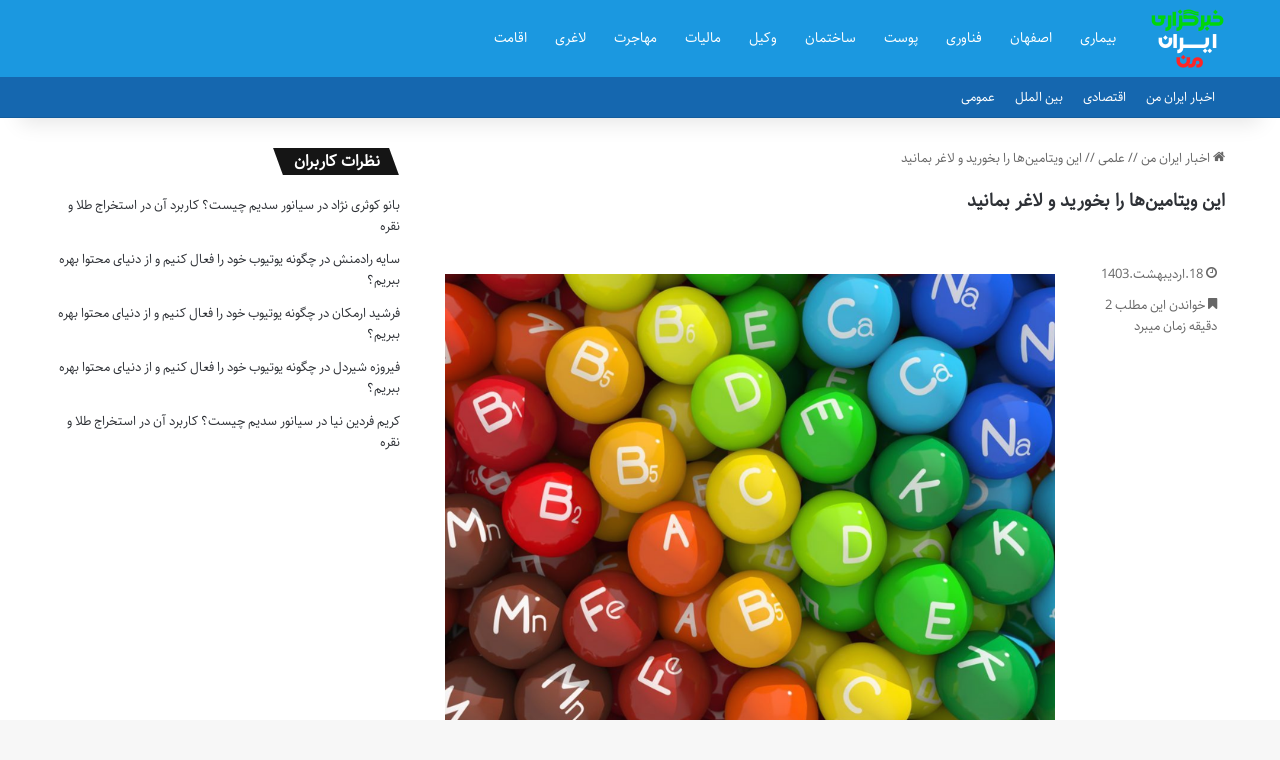

--- FILE ---
content_type: text/html; charset=UTF-8
request_url: https://myirannews.ir/%D8%B9%D9%84%D9%85%DB%8C/%D8%A7%DB%8C%D9%86-%D9%88%DB%8C%D8%AA%D8%A7%D9%85%DB%8C%D9%86%D9%87%D8%A7-%D8%B1%D8%A7-%D8%A8%D8%AE%D9%88%D8%B1%DB%8C%D8%AF-%D9%88-%D9%84%D8%A7%D8%BA%D8%B1-%D8%A8%D9%85%D8%A7%D9%86%DB%8C/
body_size: 12445
content:
<!DOCTYPE html>
<html dir="rtl" lang="fa-IR" class="" data-skin="light" prefix="og: https://ogp.me/ns#">
<head>
	<meta charset="UTF-8" />
	<link rel="profile" href="https://gmpg.org/xfn/11" />
		<style>img:is([sizes="auto" i], [sizes^="auto," i]) { contain-intrinsic-size: 3000px 1500px }</style>
	
<!-- بهینه‌سازی موتور جستجو توسط Rank Math - https://rankmath.com/ -->
<title>این ویتامین‌ها را بخورید و لاغر بمانید - اخبار ایران من</title>
<meta name="description" content="باید بدانیم که در زمینه کاهش وزن و جلوگیری از چاقی، برخی ویتامین‌ها موثر هستند. این ویتامین‌ها برای پیشگیری از پرخوری و کاهش اشتها بسیار موثرند."/>
<meta name="robots" content="follow, index, max-snippet:-1, max-video-preview:-1, max-image-preview:large"/>
<link rel="canonical" href="https://myirannews.ir/%d8%b9%d9%84%d9%85%db%8c/%d8%a7%db%8c%d9%86-%d9%88%db%8c%d8%aa%d8%a7%d9%85%db%8c%d9%86%d9%87%d8%a7-%d8%b1%d8%a7-%d8%a8%d8%ae%d9%88%d8%b1%db%8c%d8%af-%d9%88-%d9%84%d8%a7%d8%ba%d8%b1-%d8%a8%d9%85%d8%a7%d9%86%db%8c/" />
<meta property="og:locale" content="fa_IR" />
<meta property="og:type" content="article" />
<meta property="og:title" content="این ویتامین‌ها را بخورید و لاغر بمانید - اخبار ایران من" />
<meta property="og:description" content="باید بدانیم که در زمینه کاهش وزن و جلوگیری از چاقی، برخی ویتامین‌ها موثر هستند. این ویتامین‌ها برای پیشگیری از پرخوری و کاهش اشتها بسیار موثرند." />
<meta property="og:url" content="https://myirannews.ir/%d8%b9%d9%84%d9%85%db%8c/%d8%a7%db%8c%d9%86-%d9%88%db%8c%d8%aa%d8%a7%d9%85%db%8c%d9%86%d9%87%d8%a7-%d8%b1%d8%a7-%d8%a8%d8%ae%d9%88%d8%b1%db%8c%d8%af-%d9%88-%d9%84%d8%a7%d8%ba%d8%b1-%d8%a8%d9%85%d8%a7%d9%86%db%8c/" />
<meta property="og:site_name" content="اخبار ایران من" />
<meta property="article:section" content="علمی" />
<meta property="og:updated_time" content="2024-08-13T01:38:33+03:30" />
<meta property="og:image" content="https://myirannews.ir/wp-content/uploads/2024/05/1330168_869.jpg" />
<meta property="og:image:secure_url" content="https://myirannews.ir/wp-content/uploads/2024/05/1330168_869.jpg" />
<meta property="og:image:width" content="800" />
<meta property="og:image:height" content="600" />
<meta property="og:image:alt" content="این ویتامین‌ها را بخورید و لاغر بمانید" />
<meta property="og:image:type" content="image/jpeg" />
<meta name="twitter:card" content="summary_large_image" />
<meta name="twitter:title" content="این ویتامین‌ها را بخورید و لاغر بمانید - اخبار ایران من" />
<meta name="twitter:description" content="باید بدانیم که در زمینه کاهش وزن و جلوگیری از چاقی، برخی ویتامین‌ها موثر هستند. این ویتامین‌ها برای پیشگیری از پرخوری و کاهش اشتها بسیار موثرند." />
<meta name="twitter:image" content="https://myirannews.ir/wp-content/uploads/2024/05/1330168_869.jpg" />
<meta name="twitter:label1" content="نویسنده" />
<meta name="twitter:data1" content="تحریریه سایت" />
<meta name="twitter:label2" content="زمان خواندن" />
<meta name="twitter:data2" content="2 دقیقه" />
<!-- /افزونه سئو ورپرس Rank Math -->

<link rel="alternate" type="application/rss+xml" title="اخبار ایران من &raquo; خوراک" href="https://myirannews.ir/feed/" />
<link rel="alternate" type="application/rss+xml" title="اخبار ایران من &raquo; خوراک دیدگاه‌ها" href="https://myirannews.ir/comments/feed/" />

		<style type="text/css">
			:root{				
			--tie-preset-gradient-1: linear-gradient(135deg, rgba(6, 147, 227, 1) 0%, rgb(155, 81, 224) 100%);
			--tie-preset-gradient-2: linear-gradient(135deg, rgb(122, 220, 180) 0%, rgb(0, 208, 130) 100%);
			--tie-preset-gradient-3: linear-gradient(135deg, rgba(252, 185, 0, 1) 0%, rgba(255, 105, 0, 1) 100%);
			--tie-preset-gradient-4: linear-gradient(135deg, rgba(255, 105, 0, 1) 0%, rgb(207, 46, 46) 100%);
			--tie-preset-gradient-5: linear-gradient(135deg, rgb(238, 238, 238) 0%, rgb(169, 184, 195) 100%);
			--tie-preset-gradient-6: linear-gradient(135deg, rgb(74, 234, 220) 0%, rgb(151, 120, 209) 20%, rgb(207, 42, 186) 40%, rgb(238, 44, 130) 60%, rgb(251, 105, 98) 80%, rgb(254, 248, 76) 100%);
			--tie-preset-gradient-7: linear-gradient(135deg, rgb(255, 206, 236) 0%, rgb(152, 150, 240) 100%);
			--tie-preset-gradient-8: linear-gradient(135deg, rgb(254, 205, 165) 0%, rgb(254, 45, 45) 50%, rgb(107, 0, 62) 100%);
			--tie-preset-gradient-9: linear-gradient(135deg, rgb(255, 203, 112) 0%, rgb(199, 81, 192) 50%, rgb(65, 88, 208) 100%);
			--tie-preset-gradient-10: linear-gradient(135deg, rgb(255, 245, 203) 0%, rgb(182, 227, 212) 50%, rgb(51, 167, 181) 100%);
			--tie-preset-gradient-11: linear-gradient(135deg, rgb(202, 248, 128) 0%, rgb(113, 206, 126) 100%);
			--tie-preset-gradient-12: linear-gradient(135deg, rgb(2, 3, 129) 0%, rgb(40, 116, 252) 100%);
			--tie-preset-gradient-13: linear-gradient(135deg, #4D34FA, #ad34fa);
			--tie-preset-gradient-14: linear-gradient(135deg, #0057FF, #31B5FF);
			--tie-preset-gradient-15: linear-gradient(135deg, #FF007A, #FF81BD);
			--tie-preset-gradient-16: linear-gradient(135deg, #14111E, #4B4462);
			--tie-preset-gradient-17: linear-gradient(135deg, #F32758, #FFC581);

			
					--main-nav-background: #FFFFFF;
					--main-nav-secondry-background: rgba(0,0,0,0.03);
					--main-nav-primary-color: #0088ff;
					--main-nav-contrast-primary-color: #FFFFFF;
					--main-nav-text-color: #2c2f34;
					--main-nav-secondry-text-color: rgba(0,0,0,0.5);
					--main-nav-main-border-color: rgba(0,0,0,0.1);
					--main-nav-secondry-border-color: rgba(0,0,0,0.08);
				--tie-buttons-radius: 8px;
			}
		</style>
	<meta name="viewport" content="width=device-width, initial-scale=1.0" /><script type="text/javascript">
/* <![CDATA[ */
window._wpemojiSettings = {"baseUrl":"https:\/\/s.w.org\/images\/core\/emoji\/16.0.1\/72x72\/","ext":".png","svgUrl":"https:\/\/s.w.org\/images\/core\/emoji\/16.0.1\/svg\/","svgExt":".svg","source":{"concatemoji":"https:\/\/myirannews.ir\/wp-includes\/js\/wp-emoji-release.min.js?ver=6.8.3"}};
/*! This file is auto-generated */
!function(s,n){var o,i,e;function c(e){try{var t={supportTests:e,timestamp:(new Date).valueOf()};sessionStorage.setItem(o,JSON.stringify(t))}catch(e){}}function p(e,t,n){e.clearRect(0,0,e.canvas.width,e.canvas.height),e.fillText(t,0,0);var t=new Uint32Array(e.getImageData(0,0,e.canvas.width,e.canvas.height).data),a=(e.clearRect(0,0,e.canvas.width,e.canvas.height),e.fillText(n,0,0),new Uint32Array(e.getImageData(0,0,e.canvas.width,e.canvas.height).data));return t.every(function(e,t){return e===a[t]})}function u(e,t){e.clearRect(0,0,e.canvas.width,e.canvas.height),e.fillText(t,0,0);for(var n=e.getImageData(16,16,1,1),a=0;a<n.data.length;a++)if(0!==n.data[a])return!1;return!0}function f(e,t,n,a){switch(t){case"flag":return n(e,"\ud83c\udff3\ufe0f\u200d\u26a7\ufe0f","\ud83c\udff3\ufe0f\u200b\u26a7\ufe0f")?!1:!n(e,"\ud83c\udde8\ud83c\uddf6","\ud83c\udde8\u200b\ud83c\uddf6")&&!n(e,"\ud83c\udff4\udb40\udc67\udb40\udc62\udb40\udc65\udb40\udc6e\udb40\udc67\udb40\udc7f","\ud83c\udff4\u200b\udb40\udc67\u200b\udb40\udc62\u200b\udb40\udc65\u200b\udb40\udc6e\u200b\udb40\udc67\u200b\udb40\udc7f");case"emoji":return!a(e,"\ud83e\udedf")}return!1}function g(e,t,n,a){var r="undefined"!=typeof WorkerGlobalScope&&self instanceof WorkerGlobalScope?new OffscreenCanvas(300,150):s.createElement("canvas"),o=r.getContext("2d",{willReadFrequently:!0}),i=(o.textBaseline="top",o.font="600 32px Arial",{});return e.forEach(function(e){i[e]=t(o,e,n,a)}),i}function t(e){var t=s.createElement("script");t.src=e,t.defer=!0,s.head.appendChild(t)}"undefined"!=typeof Promise&&(o="wpEmojiSettingsSupports",i=["flag","emoji"],n.supports={everything:!0,everythingExceptFlag:!0},e=new Promise(function(e){s.addEventListener("DOMContentLoaded",e,{once:!0})}),new Promise(function(t){var n=function(){try{var e=JSON.parse(sessionStorage.getItem(o));if("object"==typeof e&&"number"==typeof e.timestamp&&(new Date).valueOf()<e.timestamp+604800&&"object"==typeof e.supportTests)return e.supportTests}catch(e){}return null}();if(!n){if("undefined"!=typeof Worker&&"undefined"!=typeof OffscreenCanvas&&"undefined"!=typeof URL&&URL.createObjectURL&&"undefined"!=typeof Blob)try{var e="postMessage("+g.toString()+"("+[JSON.stringify(i),f.toString(),p.toString(),u.toString()].join(",")+"));",a=new Blob([e],{type:"text/javascript"}),r=new Worker(URL.createObjectURL(a),{name:"wpTestEmojiSupports"});return void(r.onmessage=function(e){c(n=e.data),r.terminate(),t(n)})}catch(e){}c(n=g(i,f,p,u))}t(n)}).then(function(e){for(var t in e)n.supports[t]=e[t],n.supports.everything=n.supports.everything&&n.supports[t],"flag"!==t&&(n.supports.everythingExceptFlag=n.supports.everythingExceptFlag&&n.supports[t]);n.supports.everythingExceptFlag=n.supports.everythingExceptFlag&&!n.supports.flag,n.DOMReady=!1,n.readyCallback=function(){n.DOMReady=!0}}).then(function(){return e}).then(function(){var e;n.supports.everything||(n.readyCallback(),(e=n.source||{}).concatemoji?t(e.concatemoji):e.wpemoji&&e.twemoji&&(t(e.twemoji),t(e.wpemoji)))}))}((window,document),window._wpemojiSettings);
/* ]]> */
</script>
<style id='wp-emoji-styles-inline-css' type='text/css'>

	img.wp-smiley, img.emoji {
		display: inline !important;
		border: none !important;
		box-shadow: none !important;
		height: 1em !important;
		width: 1em !important;
		margin: 0 0.07em !important;
		vertical-align: -0.1em !important;
		background: none !important;
		padding: 0 !important;
	}
</style>
<link rel='stylesheet' id='tie-css-base-css' href='https://myirannews.ir/wp-content/themes/myirannews/assets/css/base.min.css?ver=7.5.1' type='text/css' media='all' />
<link rel='stylesheet' id='tie-css-styles-css' href='https://myirannews.ir/wp-content/themes/myirannews/assets/css/style.min.css?ver=7.5.1' type='text/css' media='all' />
<link rel='stylesheet' id='tie-css-widgets-css' href='https://myirannews.ir/wp-content/themes/myirannews/assets/css/widgets.min.css?ver=7.5.1' type='text/css' media='all' />
<link rel='stylesheet' id='tie-css-helpers-css' href='https://myirannews.ir/wp-content/themes/myirannews/assets/css/helpers.min.css?ver=7.5.1' type='text/css' media='all' />
<link rel='stylesheet' id='tie-fontawesome5-css' href='https://myirannews.ir/wp-content/themes/myirannews/assets/css/fontawesome.css?ver=7.5.1' type='text/css' media='all' />
<link rel='stylesheet' id='tie-css-single-css' href='https://myirannews.ir/wp-content/themes/myirannews/assets/css/single.min.css?ver=7.5.1' type='text/css' media='all' />
<link rel='stylesheet' id='tie-css-print-css' href='https://myirannews.ir/wp-content/themes/myirannews/assets/css/print.css?ver=7.5.1' type='text/css' media='print' />
<link rel='stylesheet' id='tie-theme-rtl-css-css' href='https://myirannews.ir/wp-content/themes/myirannews/rtl.css?ver=6.8.3' type='text/css' media='all' />
<link rel='stylesheet' id='tie-theme-child-css-css' href='https://myirannews.ir/wp-content/themes/myirannews-child/style.css?ver=6.8.3' type='text/css' media='all' />
<style id='tie-theme-child-css-inline-css' type='text/css'>
@font-face {font-family: 'Sahel';font-display: swap;src: url('https://myirannews.ir/wp-content/uploads/irannewsfonts/Sahel.eot');src: url('https://myirannews.ir/wp-content/uploads/irannewsfonts/Sahel.eot?#iefix') format('embedded-opentype'),url('https://myirannews.ir/wp-content/uploads/irannewsfonts/Sahel.woff2') format('woff2'),url('https://myirannews.ir/wp-content/uploads/irannewsfonts/Sahel.woff') format('woff'),url('https://myirannews.ir/wp-content/uploads/irannewsfonts/Sahel.ttf') format('truetype');}@font-face {font-family: 'Sahel';font-display: swap;;}@font-face {font-family: 'Sahel';font-display: swap;;}@font-face {font-family: 'Sahel';font-display: swap;;}body{font-family: 'Sahel';}.logo-text,h1,h2,h3,h4,h5,h6,.the-subtitle{font-family: 'Sahel';}#main-nav .main-menu > ul > li > a{font-family: 'Sahel';}blockquote p{font-family: 'Sahel';}#main-nav .main-menu > ul > li > a{font-size: 14px;font-weight: 500;}.entry-header h1.entry-title{font-size: 18px;font-weight: 600;}h1.page-title{font-size: 18px;}#the-post .entry-content,#the-post .entry-content p{font-size: 15px;font-weight: 500;}#tie-wrapper .mag-box-title h3{font-size: 14px;}@media (min-width: 768px){.section-title-big{font-size: 14px;}}.entry h1{font-size: 15px;}.entry h2{font-size: 14px;}.entry h3{font-size: 14px;}.entry h4{font-size: 14px;}.entry h5{font-size: 14px;}.entry h6{font-size: 14px;}#tie-wrapper .widget-title .the-subtitle,#tie-wrapper #comments-title,#tie-wrapper .comment-reply-title,#tie-wrapper .woocommerce-tabs .panel h2,#tie-wrapper .related.products h2,#tie-wrapper #bbpress-forums #new-post > fieldset.bbp-form > legend,#tie-wrapper .entry-content .review-box-header{font-size: 16px;}.post-widget-body .post-title,.timeline-widget ul li h3,.posts-list-half-posts li .post-title{font-size: 14px;}#tie-wrapper .media-page-layout .thumb-title,#tie-wrapper .mag-box.full-width-img-news-box .posts-items>li .post-title,#tie-wrapper .miscellaneous-box .posts-items>li:first-child .post-title,#tie-wrapper .big-thumb-left-box .posts-items li:first-child .post-title{font-size: 13px;font-weight: 300;}#tie-wrapper .mag-box.wide-post-box .posts-items>li:nth-child(n) .post-title,#tie-wrapper .mag-box.big-post-left-box li:first-child .post-title,#tie-wrapper .mag-box.big-post-top-box li:first-child .post-title,#tie-wrapper .mag-box.half-box li:first-child .post-title,#tie-wrapper .mag-box.big-posts-box .posts-items>li:nth-child(n) .post-title,#tie-wrapper .mag-box.mini-posts-box .posts-items>li:nth-child(n) .post-title,#tie-wrapper .mag-box.latest-poroducts-box .products .product h2{font-size: 13px;}#tie-wrapper .mag-box.big-post-left-box li:not(:first-child) .post-title,#tie-wrapper .mag-box.big-post-top-box li:not(:first-child) .post-title,#tie-wrapper .mag-box.half-box li:not(:first-child) .post-title,#tie-wrapper .mag-box.big-thumb-left-box li:not(:first-child) .post-title,#tie-wrapper .mag-box.scrolling-box .slide .post-title,#tie-wrapper .mag-box.miscellaneous-box li:not(:first-child) .post-title{font-size: 13px;font-weight: 500;}@media (min-width: 992px){.full-width .fullwidth-slider-wrapper .thumb-overlay .thumb-content .thumb-title,.full-width .wide-next-prev-slider-wrapper .thumb-overlay .thumb-content .thumb-title,.full-width .wide-slider-with-navfor-wrapper .thumb-overlay .thumb-content .thumb-title,.full-width .boxed-slider-wrapper .thumb-overlay .thumb-title{font-size: 15px;}}@media (min-width: 992px){.has-sidebar .fullwidth-slider-wrapper .thumb-overlay .thumb-content .thumb-title,.has-sidebar .wide-next-prev-slider-wrapper .thumb-overlay .thumb-content .thumb-title,.has-sidebar .wide-slider-with-navfor-wrapper .thumb-overlay .thumb-content .thumb-title,.has-sidebar .boxed-slider-wrapper .thumb-overlay .thumb-title{font-size: 14px;}}@media (min-width: 768px){#tie-wrapper .main-slider.grid-3-slides .slide .grid-item:nth-child(1) .thumb-title,#tie-wrapper .main-slider.grid-5-first-big .slide .grid-item:nth-child(1) .thumb-title,#tie-wrapper .main-slider.grid-5-big-centerd .slide .grid-item:nth-child(1) .thumb-title,#tie-wrapper .main-slider.grid-4-big-first-half-second .slide .grid-item:nth-child(1) .thumb-title,#tie-wrapper .main-slider.grid-2-big .thumb-overlay .thumb-title,#tie-wrapper .wide-slider-three-slids-wrapper .thumb-title{font-size: 14px;}}@media (min-width: 768px){#tie-wrapper .boxed-slider-three-slides-wrapper .slide .thumb-title,#tie-wrapper .grid-3-slides .slide .grid-item:nth-child(n+2) .thumb-title,#tie-wrapper .grid-5-first-big .slide .grid-item:nth-child(n+2) .thumb-title,#tie-wrapper .grid-5-big-centerd .slide .grid-item:nth-child(n+2) .thumb-title,#tie-wrapper .grid-4-big-first-half-second .slide .grid-item:nth-child(n+2) .thumb-title,#tie-wrapper .grid-5-in-rows .grid-item:nth-child(n) .thumb-overlay .thumb-title,#tie-wrapper .main-slider.grid-4-slides .thumb-overlay .thumb-title,#tie-wrapper .grid-6-slides .thumb-overlay .thumb-title,#tie-wrapper .boxed-four-taller-slider .slide .thumb-title{font-size: 14px;}}#tie-body{background-image: url(https://myirannews.ir/wp-content/themes/myirannews/assets/images/patterns/body-bg34.png);}:root:root{--brand-color: #1b98e0;--dark-brand-color: #0066ae;--bright-color: #FFFFFF;--base-color: #2c2f34;}#reading-position-indicator{box-shadow: 0 0 10px rgba( 27,152,224,0.7);}#main-nav ul.menu > li.tie-current-menu > a,#main-nav ul.menu > li:hover > a,#main-nav .spinner > div,.main-menu .mega-links-head:after{background-color: #008ee0 !important;}#main-nav a,#main-nav .dropdown-social-icons li a span,#autocomplete-suggestions.search-in-main-nav a {color: #FFFFFF !important;}#main-nav .main-menu ul.menu > li.tie-current-menu,#theme-header nav .menu > li > .menu-sub-content{border-color: #008ee0;}#main-nav .spinner-circle:after{color: #008ee0 !important;}:root:root{--brand-color: #1b98e0;--dark-brand-color: #0066ae;--bright-color: #FFFFFF;--base-color: #2c2f34;}#reading-position-indicator{box-shadow: 0 0 10px rgba( 27,152,224,0.7);}#main-nav ul.menu > li.tie-current-menu > a,#main-nav ul.menu > li:hover > a,#main-nav .spinner > div,.main-menu .mega-links-head:after{background-color: #008ee0 !important;}#main-nav a,#main-nav .dropdown-social-icons li a span,#autocomplete-suggestions.search-in-main-nav a {color: #FFFFFF !important;}#main-nav .main-menu ul.menu > li.tie-current-menu,#theme-header nav .menu > li > .menu-sub-content{border-color: #008ee0;}#main-nav .spinner-circle:after{color: #008ee0 !important;}#header-notification-bar{background: var( --tie-preset-gradient-13 );}#header-notification-bar{--tie-buttons-color: #FFFFFF;--tie-buttons-border-color: #FFFFFF;--tie-buttons-hover-color: #e1e1e1;--tie-buttons-hover-text: #000000;}#header-notification-bar{--tie-buttons-text: #000000;}#top-nav,#top-nav .sub-menu,#top-nav .comp-sub-menu,#top-nav .ticker-content,#top-nav .ticker-swipe,.top-nav-boxed #top-nav .topbar-wrapper,.top-nav-dark .top-menu ul,#autocomplete-suggestions.search-in-top-nav{background-color : #1567af;}#top-nav *,#autocomplete-suggestions.search-in-top-nav{border-color: rgba( #FFFFFF,0.08);}#top-nav .icon-basecloud-bg:after{color: #1567af;}#top-nav a:not(:hover),#top-nav input,#top-nav #search-submit,#top-nav .fa-spinner,#top-nav .dropdown-social-icons li a span,#top-nav .components > li .social-link:not(:hover) span,#autocomplete-suggestions.search-in-top-nav a{color: #ffffff;}#top-nav input::-moz-placeholder{color: #ffffff;}#top-nav input:-moz-placeholder{color: #ffffff;}#top-nav input:-ms-input-placeholder{color: #ffffff;}#top-nav input::-webkit-input-placeholder{color: #ffffff;}#top-nav,.search-in-top-nav{--tie-buttons-color: #ffdd1e;--tie-buttons-border-color: #ffdd1e;--tie-buttons-text: #000000;--tie-buttons-hover-color: #e1bf00;}#top-nav a:hover,#top-nav .menu li:hover > a,#top-nav .menu > .tie-current-menu > a,#top-nav .components > li:hover > a,#top-nav .components #search-submit:hover,#autocomplete-suggestions.search-in-top-nav .post-title a:hover{color: #ffdd1e;}#top-nav,#top-nav .comp-sub-menu,#top-nav .tie-weather-widget{color: #ffffff;}#autocomplete-suggestions.search-in-top-nav .post-meta,#autocomplete-suggestions.search-in-top-nav .post-meta a:not(:hover){color: rgba( 255,255,255,0.7 );}#top-nav .weather-icon .icon-cloud,#top-nav .weather-icon .icon-basecloud-bg,#top-nav .weather-icon .icon-cloud-behind{color: #ffffff !important;}#main-nav,#main-nav .menu-sub-content,#main-nav .comp-sub-menu,#main-nav ul.cats-vertical li a.is-active,#main-nav ul.cats-vertical li a:hover,#autocomplete-suggestions.search-in-main-nav{background-color: #1b98e0;}#main-nav{border-width: 0;}#theme-header #main-nav:not(.fixed-nav){bottom: 0;}#main-nav .icon-basecloud-bg:after{color: #1b98e0;}#autocomplete-suggestions.search-in-main-nav{border-color: rgba(255,255,255,0.07);}.main-nav-boxed #main-nav .main-menu-wrapper{border-width: 0;}.main-nav,.search-in-main-nav{--main-nav-primary-color: #008ee0;--tie-buttons-color: #008ee0;--tie-buttons-border-color: #008ee0;--tie-buttons-text: #FFFFFF;--tie-buttons-hover-color: #0070c2;}#main-nav .mega-links-head:after,#main-nav .cats-horizontal a.is-active,#main-nav .cats-horizontal a:hover,#main-nav .spinner > div{background-color: #008ee0;}#main-nav .menu ul li:hover > a,#main-nav .menu ul li.current-menu-item:not(.mega-link-column) > a,#main-nav .components a:hover,#main-nav .components > li:hover > a,#main-nav #search-submit:hover,#main-nav .cats-vertical a.is-active,#main-nav .cats-vertical a:hover,#main-nav .mega-menu .post-meta a:hover,#main-nav .mega-menu .post-box-title a:hover,#autocomplete-suggestions.search-in-main-nav a:hover,#main-nav .spinner-circle:after{color: #008ee0;}#main-nav .menu > li.tie-current-menu > a,#main-nav .menu > li:hover > a,.theme-header #main-nav .mega-menu .cats-horizontal a.is-active,.theme-header #main-nav .mega-menu .cats-horizontal a:hover{color: #FFFFFF;}#main-nav .menu > li.tie-current-menu > a:before,#main-nav .menu > li:hover > a:before{border-top-color: #FFFFFF;}#the-post .entry-content a:not(.shortc-button){color: #1b98e0 !important;}#footer{background-color: #444444;}#site-info{background-color: #ffffff;}#footer .posts-list-counter .posts-list-items li.widget-post-list:before{border-color: #444444;}#footer .timeline-widget a .date:before{border-color: rgba(68,68,68,0.8);}#footer .footer-boxed-widget-area,#footer textarea,#footer input:not([type=submit]),#footer select,#footer code,#footer kbd,#footer pre,#footer samp,#footer .show-more-button,#footer .slider-links .tie-slider-nav span,#footer #wp-calendar,#footer #wp-calendar tbody td,#footer #wp-calendar thead th,#footer .widget.buddypress .item-options a{border-color: rgba(255,255,255,0.1);}#footer .social-statistics-widget .white-bg li.social-icons-item a,#footer .widget_tag_cloud .tagcloud a,#footer .latest-tweets-widget .slider-links .tie-slider-nav span,#footer .widget_layered_nav_filters a{border-color: rgba(255,255,255,0.1);}#footer .social-statistics-widget .white-bg li:before{background: rgba(255,255,255,0.1);}.site-footer #wp-calendar tbody td{background: rgba(255,255,255,0.02);}#footer .white-bg .social-icons-item a span.followers span,#footer .circle-three-cols .social-icons-item a .followers-num,#footer .circle-three-cols .social-icons-item a .followers-name{color: rgba(255,255,255,0.8);}#footer .timeline-widget ul:before,#footer .timeline-widget a:not(:hover) .date:before{background-color: #262626;}#footer .widget-title,#footer .widget-title a:not(:hover){color: #dddddd;}#footer,#footer textarea,#footer input:not([type='submit']),#footer select,#footer #wp-calendar tbody,#footer .tie-slider-nav li span:not(:hover),#footer .widget_categories li a:before,#footer .widget_product_categories li a:before,#footer .widget_layered_nav li a:before,#footer .widget_archive li a:before,#footer .widget_nav_menu li a:before,#footer .widget_meta li a:before,#footer .widget_pages li a:before,#footer .widget_recent_entries li a:before,#footer .widget_display_forums li a:before,#footer .widget_display_views li a:before,#footer .widget_rss li a:before,#footer .widget_display_stats dt:before,#footer .subscribe-widget-content h3,#footer .about-author .social-icons a:not(:hover) span{color: #aaaaaa;}#footer post-widget-body .meta-item,#footer .post-meta,#footer .stream-title,#footer.dark-skin .timeline-widget .date,#footer .wp-caption .wp-caption-text,#footer .rss-date{color: rgba(170,170,170,0.7);}#footer input::-moz-placeholder{color: #aaaaaa;}#footer input:-moz-placeholder{color: #aaaaaa;}#footer input:-ms-input-placeholder{color: #aaaaaa;}#footer input::-webkit-input-placeholder{color: #aaaaaa;}#site-info,#site-info ul.social-icons li a:not(:hover) span{color: #999999;}#footer .site-info a:not(:hover){color: #666666;}@media (min-width: 1200px){.container{width: auto;}}.boxed-layout #tie-wrapper,.boxed-layout .fixed-nav{max-width: 1408px;}@media (min-width: 1378px){.container,.wide-next-prev-slider-wrapper .slider-main-container{max-width: 1378px;}}@media (max-width: 991px){.side-aside #mobile-menu .menu > li{border-color: rgba(255,255,255,0.05);}}@media (max-width: 991px){.side-aside.normal-side{background-color: #1b98e0;}}.mobile-header-components li.custom-menu-link > a,#mobile-menu-icon .menu-text{color: #ffffff!important;}#mobile-menu-icon .nav-icon,#mobile-menu-icon .nav-icon:before,#mobile-menu-icon .nav-icon:after{background-color: #ffffff!important;}#respond .comment-form-email {width: 100% !important;float: none !important;}.entry p { text-align: justify;}.entry-content a {font-size: 18px !important;}
</style>
<script type="text/javascript" src="https://myirannews.ir/wp-includes/js/jquery/jquery.min.js?ver=3.7.1" id="jquery-core-js"></script>
<script type="text/javascript" src="https://myirannews.ir/wp-includes/js/jquery/jquery-migrate.min.js?ver=3.4.1" id="jquery-migrate-js"></script>
<link rel="https://api.w.org/" href="https://myirannews.ir/wp-json/" /><link rel="alternate" title="JSON" type="application/json" href="https://myirannews.ir/wp-json/wp/v2/posts/24757" /><link rel="EditURI" type="application/rsd+xml" title="RSD" href="https://myirannews.ir/xmlrpc.php?rsd" />
<meta name="generator" content="WordPress 6.8.3" />
<link rel='shortlink' href='https://myirannews.ir/?p=24757' />
<link rel="alternate" title="oEmbed (JSON)" type="application/json+oembed" href="https://myirannews.ir/wp-json/oembed/1.0/embed?url=https%3A%2F%2Fmyirannews.ir%2F%25d8%25b9%25d9%2584%25d9%2585%25db%258c%2F%25d8%25a7%25db%258c%25d9%2586-%25d9%2588%25db%258c%25d8%25aa%25d8%25a7%25d9%2585%25db%258c%25d9%2586%25d9%2587%25d8%25a7-%25d8%25b1%25d8%25a7-%25d8%25a8%25d8%25ae%25d9%2588%25d8%25b1%25db%258c%25d8%25af-%25d9%2588-%25d9%2584%25d8%25a7%25d8%25ba%25d8%25b1-%25d8%25a8%25d9%2585%25d8%25a7%25d9%2586%25db%258c%2F" />
<link rel="alternate" title="oEmbed (XML)" type="text/xml+oembed" href="https://myirannews.ir/wp-json/oembed/1.0/embed?url=https%3A%2F%2Fmyirannews.ir%2F%25d8%25b9%25d9%2584%25d9%2585%25db%258c%2F%25d8%25a7%25db%258c%25d9%2586-%25d9%2588%25db%258c%25d8%25aa%25d8%25a7%25d9%2585%25db%258c%25d9%2586%25d9%2587%25d8%25a7-%25d8%25b1%25d8%25a7-%25d8%25a8%25d8%25ae%25d9%2588%25d8%25b1%25db%258c%25d8%25af-%25d9%2588-%25d9%2584%25d8%25a7%25d8%25ba%25d8%25b1-%25d8%25a8%25d9%2585%25d8%25a7%25d9%2586%25db%258c%2F&#038;format=xml" />
<meta http-equiv="X-UA-Compatible" content="IE=edge"><link rel="sitemap" href="/sitemap_index.xml" />
<meta name="theme-color" content="#1b98e0" /><link rel="icon" href="https://myirannews.ir/wp-content/uploads/2020/04/myirannewsfavicon.png" sizes="32x32" />
<link rel="icon" href="https://myirannews.ir/wp-content/uploads/2020/04/myirannewsfavicon.png" sizes="192x192" />
<link rel="apple-touch-icon" href="https://myirannews.ir/wp-content/uploads/2020/04/myirannewsfavicon.png" />
<meta name="msapplication-TileImage" content="https://myirannews.ir/wp-content/uploads/2020/04/myirannewsfavicon.png" />
</head>

<body id="tie-body" class="rtl wp-singular post-template-default single single-post postid-24757 single-format-standard wp-theme-myirannews wp-child-theme-myirannews-child wrapper-has-shadow block-head-4 block-head-5 magazine2 is-thumb-overlay-disabled is-desktop is-header-layout-4 sidebar-left has-sidebar post-layout-1 narrow-title-narrow-media post-meta-column">



<div class="background-overlay">

	<div id="tie-container" class="site tie-container">

		
		<div id="tie-wrapper">

			
<header id="theme-header" class="theme-header header-layout-4 header-layout-1 main-nav-light main-nav-default-light main-nav-below no-stream-item top-nav-active top-nav-light top-nav-default-light top-nav-below top-nav-below-main-nav has-shadow has-normal-width-logo mobile-header-default">
	
<div class="main-nav-wrapper">
	<nav id="main-nav"  class="main-nav header-nav menu-style-default menu-style-solid-bg" style="line-height:77px" aria-label="منوی اصلی">
		<div class="container">

			<div class="main-menu-wrapper">

				
						<div class="header-layout-1-logo" style="width:75px">
							
		<div id="logo" class="image-logo" style="margin-top: 1px; margin-bottom: 1px;">

			
			<a title="اخبار ایران من" href="https://myirannews.ir/">
				
				<picture class="tie-logo-default tie-logo-picture">
					
					<source class="tie-logo-source-default tie-logo-source" srcset="https://myirannews.ir/wp-content/uploads/2020/04/myirannewslogo.png">
					<img class="tie-logo-img-default tie-logo-img" src="https://myirannews.ir/wp-content/uploads/2020/04/myirannewslogo.png" alt="اخبار ایران من" width="75" height="75" style="max-height:75px; width: auto;" />
				</picture>
						</a>

			
		</div><!-- #logo /-->

								</div>

						<div id="mobile-header-components-area_2" class="mobile-header-components"><ul class="components"><li class="mobile-component_menu custom-menu-link"><a href="#" id="mobile-menu-icon" class=""><span class="tie-mobile-menu-icon nav-icon is-layout-1"></span><span class="screen-reader-text">منو</span></a></li></ul></div>
				<div id="menu-components-wrap">

					
		<div id="sticky-logo" class="image-logo">

			
			<a title="اخبار ایران من" href="https://myirannews.ir/">
				
				<picture class="tie-logo-default tie-logo-picture">
					<source class="tie-logo-source-default tie-logo-source" srcset="https://myirannews.ir/wp-content/uploads/2020/04/myirannewslogo.png">
					<img class="tie-logo-img-default tie-logo-img" src="https://myirannews.ir/wp-content/uploads/2020/04/myirannewslogo.png" alt="اخبار ایران من"  />
				</picture>
						</a>

			
		</div><!-- #Sticky-logo /-->

		<div class="flex-placeholder"></div>
		
					<div class="main-menu main-menu-wrap">
						<div id="main-nav-menu" class="main-menu header-menu"><ul id="menu-%d9%85%d9%86%d9%88-%da%a9%d9%84%db%8c-%d8%b3%d8%a7%db%8c%d8%aa" class="menu"><li class="menu-item"><a href="https://myirannews.ir/tag/%d8%a8%db%8c%d9%85%d8%a7%d8%b1%db%8c/">بیماری</a></li><li class="menu-item"><a href="https://myirannews.ir/tag/%d8%a7%d8%b5%d9%81%d9%87%d8%a7%d9%86/">اصفهان</a></li><li class="menu-item"><a href="https://myirannews.ir/tag/%d9%81%d9%86%d8%a7%d9%88%d8%b1%db%8c/">فناوری</a></li><li class="menu-item"><a href="https://myirannews.ir/tag/%d9%be%d9%88%d8%b3%d8%aa/">پوست</a></li><li class="menu-item"><a href="https://myirannews.ir/tag/%d8%b3%d8%a7%d8%ae%d8%aa%d9%85%d8%a7%d9%86/">ساختمان</a></li><li class="menu-item"><a href="https://myirannews.ir/tag/%d9%88%da%a9%db%8c%d9%84/">وکیل</a></li><li class="menu-item"><a href="https://myirannews.ir/tag/%d9%85%d8%a7%d9%84%db%8c%d8%a7%d8%aa/">مالیات</a></li><li class="menu-item"><a href="https://myirannews.ir/tag/%d9%85%d9%87%d8%a7%d8%ac%d8%b1%d8%aa/">مهاجرت</a></li><li class="menu-item"><a href="https://myirannews.ir/tag/%d9%84%d8%a7%d8%ba%d8%b1%db%8c/">لاغری</a></li><li class="menu-item"><a href="https://myirannews.ir/tag/%d8%a7%d9%82%d8%a7%d9%85%d8%aa/">اقامت</a></li></ul></div>					</div><!-- .main-menu /-->

					<ul class="components"></ul><!-- Components -->
				</div><!-- #menu-components-wrap /-->
			</div><!-- .main-menu-wrapper /-->
		</div><!-- .container /-->

			</nav><!-- #main-nav /-->
</div><!-- .main-nav-wrapper /-->


<nav id="top-nav" data-skin="search-in-top-nav" class="has-menu top-nav header-nav live-search-parent" aria-label="ناوبری ثانویه">
	<div class="container">
		<div class="topbar-wrapper">

			
			<div class="tie-alignleft">
				<div class="top-menu header-menu"><ul id="menu-%d9%85%d9%86%d9%88%db%8c-%d9%86%d8%a7%d9%88%d8%a8%d8%b1%db%8c-%d8%ab%d8%a7%d9%86%d9%88%db%8c%d9%87" class="menu"><li id="menu-item-29953" class="menu-item menu-item-type-post_type menu-item-object-page menu-item-home menu-item-29953"><a href="https://myirannews.ir/">اخبار ایران من</a></li>
<li id="menu-item-29954" class="menu-item menu-item-type-taxonomy menu-item-object-category menu-item-29954"><a href="https://myirannews.ir/cat/%d8%a7%d9%82%d8%aa%d8%b5%d8%a7%d8%af%db%8c/">اقتصادی</a></li>
<li id="menu-item-29955" class="menu-item menu-item-type-taxonomy menu-item-object-category menu-item-29955"><a href="https://myirannews.ir/cat/%d8%a8%db%8c%d9%86-%d8%a7%d9%84%d9%85%d9%84%d9%84/">بین الملل</a></li>
<li id="menu-item-29956" class="menu-item menu-item-type-taxonomy menu-item-object-category menu-item-29956"><a href="https://myirannews.ir/cat/%d8%b9%d9%85%d9%88%d9%85%db%8c/">عمومی</a></li>
</ul></div>			</div><!-- .tie-alignleft /-->

			<div class="tie-alignright">
							</div><!-- .tie-alignright /-->

		</div><!-- .topbar-wrapper /-->
	</div><!-- .container /-->
</nav><!-- #top-nav /-->
</header>

<div id="content" class="site-content container"><div id="main-content-row" class="tie-row main-content-row">

<div class="main-content tie-col-md-8 tie-col-xs-12" role="main">

	
	<article id="the-post" class="container-wrapper post-content tie-standard">

		
<header class="entry-header-outer">

	<nav id="breadcrumb"><a href="https://myirannews.ir/"><span class="tie-icon-home" aria-hidden="true"></span> اخبار ایران من</a><em class="delimiter">//</em><a href="https://myirannews.ir/cat/%d8%b9%d9%84%d9%85%db%8c/">علمی</a><em class="delimiter">//</em><span class="current">این ویتامین‌ها را بخورید و لاغر بمانید</span></nav>
	<div class="entry-header">

		
		<h1 class="post-title entry-title">
			این ویتامین‌ها را بخورید و لاغر بمانید		</h1>

		<div class="single-post-meta post-meta clearfix"><span class="date meta-item tie-icon">18.اردیبهشت.1403</span><div class="tie-alignright"><span class="meta-reading-time meta-item"><span class="tie-icon-bookmark" aria-hidden="true"></span> خواندن این مطلب 2 دقیقه زمان میبرد</span> </div></div><!-- .post-meta -->	</div><!-- .entry-header /-->

	
	
</header><!-- .entry-header-outer /-->


		<div class="entry-content entry clearfix">

			
			<p></p><img fetchpriority="high" decoding="async" width="800" height="600" src="https://myirannews.ir/wp-content/uploads/2024/05/1330168_869.jpg" class="attachment-full size-full wp-post-image" alt="" title="">
<div style="text-align: justify;padding: 10px 15px;"> 	 آفتاب‌‌نیوز : </p>
<p style="text-align:justify;">باید بدانیم که در زمینه کاهش وزن و جلوگیری از چاقی، برخی ویتامین‌ها موثر هستند. این ویتامین‌ها برای پیشگیری از پرخوری و کاهش اشتها بسیار موثرند.</p>
<p style="text-align:justify;">بنابر اعلام دفتر آموزش و ارتقای سلامت وزارت بهداشت، رایج‌ترین ویتامین‌هایی که کاهش مصرف آن‌ها منجر به کاهش اشتها و پرخوری شما می‌شود، شامل موارد زیر هستند:</p>
<p style="text-align:justify;">_ امگا۳: کمبود این اسید چرب ضروری باعث هوس غذایی می‌شود. نوع EPA و DHA امگا۳ که بهترین نوع محسوب می‌شوند. امگا ۳در ماهی‌های روغنی مانند سالمون، ساردین و کنسرو تن ماهی وجود دارد. تخم مرغ، گردو و دانه‌های کتان نیز حاوی مقادیر زیادی امگا ۳ هستند.</p>
<p style="text-align:justify;">_ روی: سطح این ماده معدنی در افراد مسن و افرادی که دچار استرس هستند، پایین است. کمبود روی نقش مهمی در هوس خوردن ندارد؛ اما روی حس چشایی تاثیر می‌گذارد و باعث می‌شود شکر و نمک بیشتری در غذا‌های خود استفاده کنید. برای تامین این ماده معدنی مواد غذایی همچون جگر، گوشت مرغ، تخم مرغ، لوبیا سبز و مغز میوه بخورید.</p>
<p style="text-align:justify;">_ ویتامین ب: این ویتامین نقش مهمی در مدیریت استرس و افسردگی ایفا می‌کند. به طور خلاصه مصرف این ویتامین منجر به بهبود خلق و خوی و افزایش احساس خوب خواهد شد. هنگامی که شما به اندازه کافی ویتامین ب دریافت نمی‌کنید، به احتمال زیاد استرس و در نتیجه آن میل به مصرف تنقلات و پرخوری در شما تقویت می‌شود. لازم است بدانید ویتامین ب در زرده تخم مرغ، سیب زمینی، آووکادو، گوشت، سبزیجات تیره رنگ و ماهی قزل‌آلا به وفور وجود دارد.</p>
<p style="text-align:justify;">_ منیزیم: کمبود منیزیم، منجر به تقویت میل به خوردن شکلات می‌شود. توجه داشته باشید که مصرف قند و افزایش استرس می‌تواند سطح منیزیم بدن را کاهش دهد. سیب زمینی، دانه‌ها، لبنیات، کلم بروکلی و &#8230; منابع بزرگ منیزیم هستند.</p>
<p style="text-align:justify;">_ کلسیم: کمبود کلسیم معمولا باعث میل به مصرف شکر و نمک می‌شود. به غیر از لبنیات، می‌توانید کلسیم را از راه مصرف کلم، ماهی آزاد، ماهی ساردین، دانه چیا و کنجد به دست آورید.</p>
<p style="text-align:justify;">_ آهن: کمبود آهن در بین زنان بخصوص قبل از یائسگی شایع است. همچنین گیاه‌خواران نیز در معرض این کمبود هستند. کمبود آهن، میل زیاد به خوردن گوشت را افزایش می‌دهد. با خوردن گوشت، ماکیان و ماهی، مقادیر قابل توجهی از آهن مورد نیاز بدن تامین می‌شود. منابع گیاهی آهن، جذب خوبی در بدن ندارند، اما اگر می‌خواهید از آن‌ها استفاده کنید بهتر است میوه‌های خشک، تخم کدو، حبوبات و غذا‌های غنی شده را وارد رژیم غذایی‌تان کنید. بهتر است همراه آهن، حتما ویتامین ث مصرف کنید تا جذب آن سریع‌تر و بهتر باشد.</p>
</p></div>
</p><div class='yarpp yarpp-related yarpp-related-website yarpp-template-list'>
<!-- YARPP List -->
<h4>مطالب پرطرفدار سایت:</h4><ol>
<li><a href="https://myirannews.ir/%d8%b9%d9%84%d9%85%db%8c/%d9%86%d8%b4%d8%a7%d9%86%d9%87-%d8%b4%d8%a8%d8%a7%d9%86%d9%87-%da%a9%d9%85%d8%a8%d9%88%d8%af-%d9%88%db%8c%d8%aa%d8%a7%d9%85%db%8c%d9%86-%d8%a8-%db%b1%db%b2-%da%86%db%8c%d8%b3%d8%aa%d8%9f/" rel="bookmark" title="نشانه شبانه کمبود ویتامین ب ۱۲ چیست؟">نشانه شبانه کمبود ویتامین ب ۱۲ چیست؟</a></li>
<li><a href="https://myirannews.ir/%d8%b9%d9%84%d9%85%db%8c/%d8%af%d9%87-%d8%ad%d9%82%db%8c%d9%82%d8%aa-%d9%85%d9%87%d9%85-%d8%af%d8%b1%d9%85%d9%88%d8%b1%d8%af-%d9%88%db%8c%d8%aa%d8%a7%d9%85%db%8c%d9%86-d/" rel="bookmark" title="ده حقیقت مهم درمورد ویتامین D">ده حقیقت مهم درمورد ویتامین D</a></li>
<li><a href="https://myirannews.ir/%d8%b9%d9%84%d9%85%db%8c/%d8%a2%d8%b3%db%8c%d8%a8-%d9%87%d8%a7%db%8c-%d9%85%d8%b5%d8%b1%d9%81-%d8%a7%d8%b4%d8%aa%d8%a8%d8%a7%d9%87-%d9%88%db%8c%d8%aa%d8%a7%d9%85%db%8c%d9%86-d/" rel="bookmark" title="آسیب های مصرف اشتباه ویتامین D">آسیب های مصرف اشتباه ویتامین D</a></li>
<li><a href="https://myirannews.ir/%d8%b9%d9%84%d9%85%db%8c/%d9%85%d8%b5%d8%b1%d9%81-%d8%a8%db%8c%d8%b4-%d8%a7%d8%b2-%d8%ad%d8%af-%d8%a7%db%8c%d9%86-%d9%88%db%8c%d8%aa%d8%a7%d9%85%db%8c%d9%86-%d8%ae%d8%b7%d8%b1-%d8%b2%d9%88%d8%a7%d9%84-%d8%b9%d9%82%d9%84/" rel="bookmark" title="مصرف بیش از حد این ویتامین خطر زوال عقل را در پی دارد">مصرف بیش از حد این ویتامین خطر زوال عقل را در پی دارد</a></li>
</ol>
</div>

					<div class="post-shortlink">
			<input type="text" id="short-post-url" value="myirannews.ir/?p=24757" data-url="https://myirannews.ir/?p=24757"> 
			<button type="button" id="copy-post-url" class="button">Copy URL</button>
			<span id="copy-post-url-msg" style="display:none;">URL Copied</span>
		</div>

		<script>
			document.getElementById('copy-post-url').onclick = function(){
				var copyText = document.getElementById('short-post-url');
				copyText.select();
				copyText.setSelectionRange(0, 99999);
				navigator.clipboard.writeText(copyText.getAttribute('data-url'));
				document.getElementById('copy-post-url-msg').style.display = "block";
			}
		</script>

		
		</div><!-- .entry-content /-->

				<div id="post-extra-info">
			<div class="theiaStickySidebar">
				<div class="single-post-meta post-meta clearfix"><span class="date meta-item tie-icon">18.اردیبهشت.1403</span><div class="tie-alignright"><span class="meta-reading-time meta-item"><span class="tie-icon-bookmark" aria-hidden="true"></span> خواندن این مطلب 2 دقیقه زمان میبرد</span> </div></div><!-- .post-meta -->			</div>
		</div>

		<div class="clearfix"></div>
		
	</article><!-- #the-post /-->

	
	<div class="post-components">

		
	</div><!-- .post-components /-->

	
</div><!-- .main-content -->


	<aside class="sidebar tie-col-md-4 tie-col-xs-12 normal-side is-sticky" aria-label="سایدبار اصلی">
		<div class="theiaStickySidebar">
			<div id="recent-comments-3" class="container-wrapper widget widget_recent_comments"><div class="widget-title the-global-title has-block-head-4"><div class="the-subtitle">نظرات کاربران</div></div><ul id="recentcomments"><li class="recentcomments"><span class="comment-author-link"><a href="#" class="url" rel="ugc external nofollow">بانو کوثری نژاد</a></span> در <a href="https://myirannews.ir/%d8%a7%d9%82%d8%aa%d8%b5%d8%a7%d8%af%db%8c/%d8%b3%db%8c%d8%a7%d9%86%d9%88%d8%b1-%d8%b3%d8%af%db%8c%d9%85-%da%86%db%8c%d8%b3%d8%aa%d8%9f-%da%a9%d8%a7%d8%b1%d8%a8%d8%b1%d8%af-%d8%a2%d9%86-%d8%af%d8%b1-%d8%a7%d8%b3%d8%aa%d8%ae%d8%b1%d8%a7%d8%ac/#comment-1060">سیانور سدیم چیست؟ کاربرد آن در استخراج طلا و نقره</a></li><li class="recentcomments"><span class="comment-author-link">سایه رادمنش</span> در <a href="https://myirannews.ir/%d8%b9%d9%84%d9%85%db%8c/%da%86%da%af%d9%88%d9%86%d9%87-%db%8c%d9%88%d8%aa%db%8c%d9%88%d8%a8-%d8%ae%d9%88%d8%af-%d8%b1%d8%a7-%d9%81%d8%b9%d8%a7%d9%84-%da%a9%d9%86%db%8c%d9%85-%d9%88-%d8%a7%d8%b2-%d8%af%d9%86%db%8c%d8%a7%db%8c/#comment-1058">چگونه یوتیوب خود را فعال کنیم و از دنیای محتوا بهره ببریم؟</a></li><li class="recentcomments"><span class="comment-author-link">فرشید ارمکان</span> در <a href="https://myirannews.ir/%d8%b9%d9%84%d9%85%db%8c/%da%86%da%af%d9%88%d9%86%d9%87-%db%8c%d9%88%d8%aa%db%8c%d9%88%d8%a8-%d8%ae%d9%88%d8%af-%d8%b1%d8%a7-%d9%81%d8%b9%d8%a7%d9%84-%da%a9%d9%86%db%8c%d9%85-%d9%88-%d8%a7%d8%b2-%d8%af%d9%86%db%8c%d8%a7%db%8c/#comment-1053">چگونه یوتیوب خود را فعال کنیم و از دنیای محتوا بهره ببریم؟</a></li><li class="recentcomments"><span class="comment-author-link">فیروزه شیردل</span> در <a href="https://myirannews.ir/%d8%b9%d9%84%d9%85%db%8c/%da%86%da%af%d9%88%d9%86%d9%87-%db%8c%d9%88%d8%aa%db%8c%d9%88%d8%a8-%d8%ae%d9%88%d8%af-%d8%b1%d8%a7-%d9%81%d8%b9%d8%a7%d9%84-%da%a9%d9%86%db%8c%d9%85-%d9%88-%d8%a7%d8%b2-%d8%af%d9%86%db%8c%d8%a7%db%8c/#comment-1057">چگونه یوتیوب خود را فعال کنیم و از دنیای محتوا بهره ببریم؟</a></li><li class="recentcomments"><span class="comment-author-link"><a href="#" class="url" rel="ugc external nofollow">کریم فردین نیا</a></span> در <a href="https://myirannews.ir/%d8%a7%d9%82%d8%aa%d8%b5%d8%a7%d8%af%db%8c/%d8%b3%db%8c%d8%a7%d9%86%d9%88%d8%b1-%d8%b3%d8%af%db%8c%d9%85-%da%86%db%8c%d8%b3%d8%aa%d8%9f-%da%a9%d8%a7%d8%b1%d8%a8%d8%b1%d8%af-%d8%a2%d9%86-%d8%af%d8%b1-%d8%a7%d8%b3%d8%aa%d8%ae%d8%b1%d8%a7%d8%ac/#comment-1051">سیانور سدیم چیست؟ کاربرد آن در استخراج طلا و نقره</a></li></ul><div class="clearfix"></div></div><!-- .widget /-->		</div><!-- .theiaStickySidebar /-->
	</aside><!-- .sidebar /-->
	</div><!-- .main-content-row /--></div><!-- #content /-->
<footer id="footer" class="site-footer dark-skin dark-widgetized-area">

	
			<div id="site-info" class="site-info">
				<div class="container">
					<div class="tie-row">
						<div class="tie-col-md-12">

							<div class="copyright-text copyright-text-first">کپی رایت این سایت متعلق به خبرگزاری ایران من می باشد.</div><div class="copyright-text copyright-text-second">news@myirannews.ir</div>
						</div><!-- .tie-col /-->
					</div><!-- .tie-row /-->
				</div><!-- .container /-->
			</div><!-- #site-info /-->
			
</footer><!-- #footer /-->


		<a id="go-to-top" class="go-to-top-button" href="#go-to-tie-body">
			<span class="tie-icon-angle-up"></span>
			<span class="screen-reader-text">دکمه بازگشت به بالا</span>
		</a>
	
		</div><!-- #tie-wrapper /-->

		
	<aside class=" side-aside normal-side dark-skin dark-widgetized-area appear-from-right" aria-label="موقعیت سایدبار دوم" style="visibility: hidden;">
		<div data-height="100%" class="side-aside-wrapper has-custom-scroll">

			<a href="#" class="close-side-aside remove big-btn">
				<span class="screen-reader-text">بستن</span>
			</a><!-- .close-side-aside /-->


			
				<div id="mobile-container">

					
					<div id="mobile-menu" class="">
											</div><!-- #mobile-menu /-->

					
				</div><!-- #mobile-container /-->
			

			
		</div><!-- .side-aside-wrapper /-->
	</aside><!-- .side-aside /-->

	
	</div><!-- #tie-container /-->
</div><!-- .background-overlay /-->

<script type="speculationrules">
{"prefetch":[{"source":"document","where":{"and":[{"href_matches":"\/*"},{"not":{"href_matches":["\/wp-*.php","\/wp-admin\/*","\/wp-content\/uploads\/*","\/wp-content\/*","\/wp-content\/plugins\/*","\/wp-content\/themes\/myirannews-child\/*","\/wp-content\/themes\/myirannews\/*","\/*\\?(.+)"]}},{"not":{"selector_matches":"a[rel~=\"nofollow\"]"}},{"not":{"selector_matches":".no-prefetch, .no-prefetch a"}}]},"eagerness":"conservative"}]}
</script>
<div id="reading-position-indicator"></div><div id="autocomplete-suggestions" class="autocomplete-suggestions"></div><div id="is-scroller-outer"><div id="is-scroller"></div></div><div id="fb-root"></div><link rel='stylesheet' id='yarppRelatedCss-css' href='https://myirannews.ir/wp-content/plugins/yet-another-related-posts-plugin/style/related.css?ver=5.30.11' type='text/css' media='all' />
<script type="text/javascript" id="tie-scripts-js-extra">
/* <![CDATA[ */
var tie = {"is_rtl":"1","ajaxurl":"https:\/\/myirannews.ir\/wp-admin\/admin-ajax.php","is_side_aside_light":"","is_taqyeem_active":"","is_sticky_video":"","mobile_menu_top":"","mobile_menu_active":"area_2","mobile_menu_parent":"","lightbox_all":"","lightbox_gallery":"true","lightbox_skin":"dark","lightbox_thumb":"horizontal","lightbox_arrows":"true","is_singular":"1","autoload_posts":"","reading_indicator":"true","lazyload":"","select_share":"","select_share_twitter":"","select_share_facebook":"","select_share_linkedin":"","select_share_email":"","facebook_app_id":"5303202981","twitter_username":"","responsive_tables":"true","ad_blocker_detector":"","sticky_behavior":"upwards","sticky_desktop":"true","sticky_mobile":"true","sticky_mobile_behavior":"default","ajax_loader":"<div class=\"loader-overlay\">\n\t\t\t\t<div class=\"spinner\">\n\t\t\t\t\t<div class=\"bounce1\"><\/div>\n\t\t\t\t\t<div class=\"bounce2\"><\/div>\n\t\t\t\t\t<div class=\"bounce3\"> <\/div>\n\t\t\t\t<\/div>\n\t\t\t<\/div>","type_to_search":"","lang_no_results":"\u0686\u06cc\u0632\u06cc \u067e\u06cc\u062f\u0627 \u0646\u0634\u062f","sticky_share_mobile":"","sticky_share_post":"","sticky_share_post_menu":""};
/* ]]> */
</script>
<script type="text/javascript" src="https://myirannews.ir/wp-content/themes/myirannews/assets/js/scripts.min.js?ver=7.5.1" id="tie-scripts-js"></script>
<script type="text/javascript" src="https://myirannews.ir/wp-content/themes/myirannews/assets/js/desktop.min.js?ver=7.5.1" id="tie-js-desktop-js"></script>
<script type="text/javascript" src="https://myirannews.ir/wp-content/themes/myirannews/assets/js/live-search.js?ver=7.5.1" id="tie-js-livesearch-js"></script>
<script type="text/javascript" src="https://myirannews.ir/wp-content/themes/myirannews/assets/js/single.min.js?ver=7.5.1" id="tie-js-single-js"></script>

</body>
</html>
